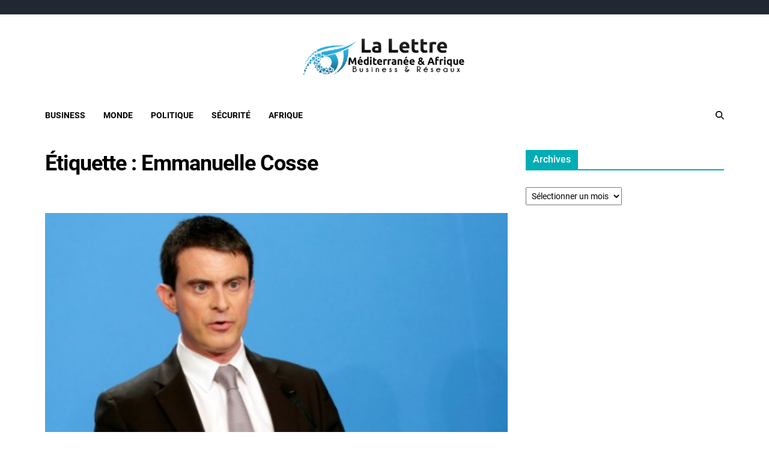

--- FILE ---
content_type: application/javascript
request_url: https://www.lalettremed.com/wp-content/themes/eximious-magazine/assets/custom/js/script.min.js?ver=1.2.2
body_size: 2942
content:
"use strict";var eximiousMagazine=eximiousMagazine||{};function eximiousMagazineDomReady(e){if("function"==typeof e){if("interactive"===document.readyState||"complete"===document.readyState)return e();document.addEventListener("DOMContentLoaded",e,!1)}}eximiousMagazine.traverseMenu={init:function(){let e=document.querySelector(".eximious-magazine-top-nav"),t=document.getElementById("site-navigation");e&&this.traverse(e),t&&this.traverse(t)},traverse:function(e){let t=e.getElementsByTagName("ul")[0];if(void 0!==t){t.classList.contains("nav-menu")||t.classList.add("nav-menu");let i=t.getElementsByTagName("a"),a=t.querySelectorAll(".menu-item-has-children > a, .page_item_has_children > a");for(let o of i)o.addEventListener("focus",this.toggleFocus,!0),o.addEventListener("blur",this.toggleFocus,!0);for(let n of a)n.addEventListener("touchstart",this.toggleFocus,!1)}},toggleFocus:function(e){if("focus"===e.type||"blur"===e.type){let t=this;for(;!t.classList.contains("nav-menu");)"li"===t.tagName.toLowerCase()&&t.classList.toggle("focus"),t=t.parentNode}if("touchstart"===e.type){let i=this.parentNode;for(let a of(e.preventDefault(),i.parentNode.children))i!==a&&a.classList.remove("focus");i.classList.toggle("focus")}}},eximiousMagazine.handleFocus={init:function(){this.keepFocusInModal()},keepFocusInModal:function(){let e=document.querySelectorAll(".eximious-magazine-canvas-modal");document.addEventListener("keydown",function(t){("Tab"===t.key||9===t.keyCode)&&e&&e.forEach(function(e){let i=e.querySelectorAll('a[href]:not([disabled]), button:not([disabled]), textarea:not([disabled]), input[type="text"]:not([disabled]), input[type="search"]:not([disabled]), input[type="submit"]:not([disabled]), input[type="radio"]:not([disabled]), input[type="checkbox"]:not([disabled]), select:not([disabled]), [tabindex]:not([tabindex="-1"])'),a=i[0],o=i[i.length-1];t.shiftKey?document.activeElement===a&&(o.focus(),t.preventDefault()):document.activeElement===o&&(a.focus(),t.preventDefault())})})}},eximiousMagazine.fadeOutPreloader={init:function(){let e=document.querySelector("#eximious-magazine-preloader-wrapper");e&&(e.classList.add("fadeOut"),setTimeout(function(){e.style.display="none"},1e3))}},eximiousMagazine.scrollToTop={init:function(){let e=document.documentElement,t=this,i=document.querySelectorAll(".eximious-magazine-toggle-scroll-top");i&&i.forEach(function(i){t.goToTop(i,e)});let a=document.querySelectorAll(".eximious-magazine-floating-scroll-top");a&&a.forEach(function(i){t.scrollToTopPosition(i,e)})},goToTop:function(e,t){e.addEventListener("click",function(e){e.preventDefault(),t.scrollTo({top:0,behavior:"smooth"})})},scrollToTopPosition:function(e,t){window.addEventListener("scroll",function(i){let a=t.scrollHeight-t.clientHeight;t.scrollTop/a>.4?e.classList.add("visible"):e.classList.remove("visible")})}},eximiousMagazine.stickyMenu={init:function(){let e=document.querySelector(".eximious-magazine-primary-bar-row.sticky-menu");if(e){let t=e.offsetTop;e.style.height="unset";let i=e.getBoundingClientRect().height;e.style.height=i+"px",window.addEventListener("scroll",function(i){window.pageYOffset>t?e.classList.add("has-menu-sticked"):e.classList.remove("has-menu-sticked")})}}},eximiousMagazine.subMenuToggle={init:function(){let e=document.querySelectorAll(".sub-menu-toggle");e&&e.forEach(function(e){e.addEventListener("click",function(e){e.preventDefault(),this.classList.toggle("active"),this.setAttribute("aria-selected",`${"true"!==this.getAttribute("aria-selected")}`);let t=this.getAttribute("data-toggle-target");t&&document.querySelector(t).classList.toggle("active")})})}},eximiousMagazine.CanvasModal={init:function(){document.querySelector(".toggle-canvas-modal")&&(this.onOpen(),this.onClose(),this.outsideModal(),this.closeOnEscape())},onOpen:function(){document.querySelectorAll(".toggle-canvas-modal").forEach(function(e){e.addEventListener("click",function(t){t.preventDefault(),document.body.classList.add("canvas-modal-is-open"),document.body.classList.add(this.getAttribute("data-body-class")),e.classList.add("active"),e.setAttribute("aria-expanded",!0);let i=this.getAttribute("data-focus");i&&setTimeout(function(){document.querySelector(i).focus()},500)})})},onClose:function(){document.querySelectorAll(".close-canvas-modal").forEach((function(e){e.addEventListener("click",(function(e){e.preventDefault(),this.hideModal()}).bind(this))}).bind(this))},outsideModal:function(){document.addEventListener("click",(function(e){if(document.body.classList.contains("canvas-modal-is-open")){let t=document.querySelector("#page.site");e.target==t&&this.hideModal()}}).bind(this))},closeOnEscape:function(){document.addEventListener("keydown",(function(e){"Escape"===e.key&&(e.preventDefault(),this.hideModal())}).bind(this))},hideModal:function(){document.body.classList.remove("canvas-modal-is-open");let e=document.querySelector(".toggle-canvas-modal.active");if(e){document.body.classList.remove(e.getAttribute("data-body-class"));let t=e.getAttribute("data-focus");t&&document.querySelector(t).blur(),e.setAttribute("aria-expanded",!1),e.focus(),e.classList.remove("active")}}},eximiousMagazine.SearchBlock={isToggled:!1,init:function(){document.querySelector(".toggle-search-block")&&(this.toggleSearchBlock(),this.closeOnEscape())},toggleSearchBlock:function(){let e=this;document.querySelectorAll(".toggle-search-block").forEach(function(t){t.addEventListener("click",function(i){if(i.preventDefault(),e.isToggled=!e.isToggled,e.isToggled){document.body.classList.add("search-block-is-open"),document.body.classList.add(this.getAttribute("data-body-class")),t.classList.add("active"),t.parentNode.classList.add("active"),t.setAttribute("aria-expanded",!0);let a=this.getAttribute("data-focus");a&&setTimeout(function(){t.parentNode.querySelector(a).focus()},500),setTimeout(function(){e.outsideBlock()},100)}else e.hideBlock()})})},closeOnEscape:function(){let e=this;document.addEventListener("keydown",function(t){"Escape"===t.key&&(t.preventDefault(),e.hideBlock())})},outsideBlock:function(){document.addEventListener("click",this.handleClickOutsideBox)},handleClickOutsideBox:function(e){document.body.classList.contains("search-block-is-open")&&(document.querySelector(".eximious-magazine-search-toggle.active .em-search-form-inner").contains(e.target)||eximiousMagazine.SearchBlock.hideBlock())},hideBlock:function(){let e=this;document.body.classList.remove("search-block-is-open");let t=document.querySelector(".toggle-search-block.active");if(t){document.body.classList.remove(t.getAttribute("data-body-class"));let i=t.getAttribute("data-focus");i&&t.parentNode.querySelector(i).blur(),t.setAttribute("aria-expanded",!1),t.focus(),t.classList.remove("active"),t.parentNode.classList.remove("active"),document.removeEventListener("click",e.handleClickOutsideBox),e.isToggled=!1}}},eximiousMagazine.setBackgroundImage={init:function(){let e=document.querySelectorAll(".eximious-magazine-bg-image");e&&e.forEach(function(e){let t=e.querySelector("img");if(t){let i=t.getAttribute("src");i&&(e.style.backgroundImage="url("+i+")",t.style.display="none")}})}},eximiousMagazine.progressBar={init:function(){let e=document.getElementById("eximious-magazine-progress-bar");if(e){let t=document.body,i=document.documentElement;window.addEventListener("scroll",function(a){let o=t.scrollTop||i.scrollTop,n=i.scrollHeight-i.clientHeight;e.style.width=o/n*100+"%"})}}},eximiousMagazine.slider={init:function(){this.bannerSlider(),this.widgetSlider()},bannerSlider:function(){let e=document.querySelector(".eximious-magazine-banner-wrapper");if(e){let t,i=e.getAttribute("data-banner")||{};i&&(t=JSON.parse(i));let a={loop:!0,...t};new Swiper(e,a)}},widgetSlider:function(){let e=document.querySelectorAll(".eximious-magazine-slider-wrapper-block .swiper");e&&e.forEach(function(e){let t=e.getAttribute("data-slider")||{};if(t)var i=JSON.parse(t);let a={slidesPerView:1,lazyloading:!0,navigation:{nextEl:".swiper-button-next",prevEl:".swiper-button-prev"},...i},o=new Swiper(e,a);e.clientWidth<500&&(o.params.slidesPerView=1,o.update())})}},eximiousMagazine.tabs={init:function(){let e=document.querySelectorAll("[data-toggle='uf-tab']");e&&e.forEach(function(e){e.addEventListener("click",function(t){t.preventDefault();let i=[...e.parentNode.children],a=[...e.parentNode.nextElementSibling.children,];i.forEach(e=>{e.classList.remove("active"),e.setAttribute("aria-selected","false")}),a.forEach(e=>{e.classList.remove("active")});let o=e.getAttribute("aria-controls"),n=document.getElementById(o);e.classList.add("active"),e.setAttribute("aria-selected","true"),n.classList.add("active")})})}},eximiousMagazineDomReady(function(){eximiousMagazine.stickyMenu.init(),eximiousMagazine.subMenuToggle.init(),eximiousMagazine.traverseMenu.init(),eximiousMagazine.handleFocus.init(),eximiousMagazine.CanvasModal.init(),eximiousMagazine.SearchBlock.init(),eximiousMagazine.scrollToTop.init(),eximiousMagazine.setBackgroundImage.init(),eximiousMagazine.progressBar.init(),eximiousMagazine.slider.init(),eximiousMagazine.tabs.init()}),window.addEventListener("load",function(e){eximiousMagazine.fadeOutPreloader.init()}),window.addEventListener("resize",function(e){eximiousMagazine.stickyMenu.init()}),function(e){var t=t||{};let i,a,o,n,s,l=e(".eximious-magazine-load-posts-btn-wrapper"),c=e(".eximious-magazine-ajax-load-btn"),r=e(".eximious-magazine-ajax-loader");l.length>0&&(a=(i=parseInt(l.attr("data-page")))+1,o=parseInt(l.attr("data-max-pages")),n=l.attr("data-load-type"),s=l.closest("#primary").attr("data-template"));let u=!0;function d(){e.ajax({type:"POST",url:EximiousMagazineVars.ajaxurl,data:{action:"eximious_magazine_load_posts",load_post_nonce:EximiousMagazineVars.load_post_nonce,query_vars:EximiousMagazineVars.query_vars,page:a,template:s},dataType:"json",beforeSend:function(){c.addClass("loading-posts"),r.addClass("active"),u=!1},success:function(s){if(s.success){let l=s.data.content.join(""),d=e(l);d.hide(),e(".eximious-magazine-posts-lists").append(d),l.indexOf("eximious-magazine-bg-image")>=0&&t.setBackgroundImage.init(),d.fadeIn(),i=a,++a<=o?"button_click_load"==n&&setTimeout(function(){r.removeClass("active"),c.removeClass("loading-posts")},500):c.fadeOut(),u=!0,e(document.body).trigger("posts-loaded")}else r.removeClass("active")}})}t.loadMorePosts={fetchPostsOnClick:function(){c.on("click",function(e){e.preventDefault(),u&&d()})},fetchPostsOnScroll:function(){let t=l.offset().top-e(window).scrollTop();a<=o&&700>t&&u&&d()}},t.Marquee={init:function(){e("[data-flow='uf-marquee']").marquee({duration:8e4,gap:20,delayBeforeStart:0,direction:"left",duplicated:!0,pauseOnHover:!0,startVisible:!0})}},e(document).ready(function(){l.length>0&&("button_click_load"==n&&t.loadMorePosts.fetchPostsOnClick(),"infinite_scroll_load"==n&&e(window).scroll(function(){t.loadMorePosts.fetchPostsOnScroll()}));e(".eximious-trending-posts-wrapper").length>0&&t.Marquee.init()})}(jQuery);